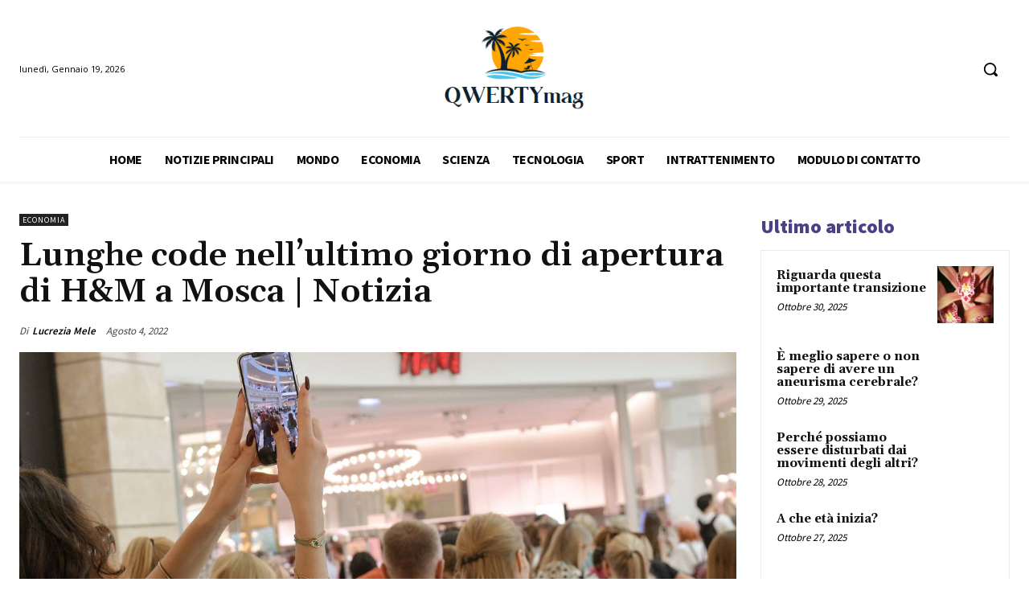

--- FILE ---
content_type: text/html; charset=utf-8
request_url: https://www.google.com/recaptcha/api2/aframe
body_size: 269
content:
<!DOCTYPE HTML><html><head><meta http-equiv="content-type" content="text/html; charset=UTF-8"></head><body><script nonce="F52-P7MGW8RhFcGS3Cx62Q">/** Anti-fraud and anti-abuse applications only. See google.com/recaptcha */ try{var clients={'sodar':'https://pagead2.googlesyndication.com/pagead/sodar?'};window.addEventListener("message",function(a){try{if(a.source===window.parent){var b=JSON.parse(a.data);var c=clients[b['id']];if(c){var d=document.createElement('img');d.src=c+b['params']+'&rc='+(localStorage.getItem("rc::a")?sessionStorage.getItem("rc::b"):"");window.document.body.appendChild(d);sessionStorage.setItem("rc::e",parseInt(sessionStorage.getItem("rc::e")||0)+1);localStorage.setItem("rc::h",'1768831834929');}}}catch(b){}});window.parent.postMessage("_grecaptcha_ready", "*");}catch(b){}</script></body></html>